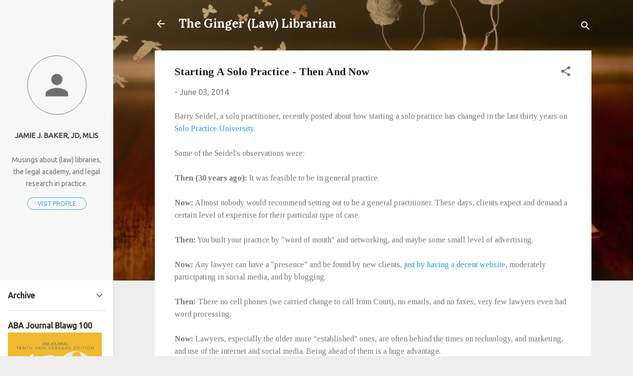

--- FILE ---
content_type: text/plain
request_url: https://www.google-analytics.com/j/collect?v=1&_v=j102&a=2143410812&t=pageview&_s=1&dl=http%3A%2F%2Fwww.gingerlawlibrarian.com%2F2014%2F06%2Fstarting-solo-practice-then-and-now.html&ul=en-us%40posix&dt=Starting%20A%20Solo%20Practice%20-%20Then%20And%20Now&sr=1280x720&vp=1280x720&_u=IEBAAEABAAAAACAAI~&jid=322011760&gjid=992392367&cid=495801185.1768799489&tid=UA-42197532-1&_gid=1559219421.1768799489&_r=1&_slc=1&z=1442743026
body_size: -453
content:
2,cG-ZNN6LD1QXS